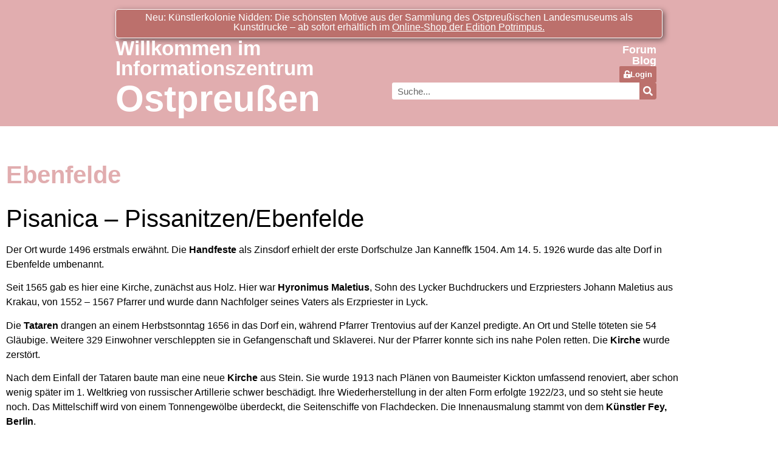

--- FILE ---
content_type: text/css
request_url: https://ostpreussen.net/wp-content/uploads/elementor/css/post-28129.css?ver=1768954762
body_size: 1248
content:
.elementor-28129 .elementor-element.elementor-element-363b6a2{margin-top:0px;margin-bottom:0px;padding:0px 0px 0px 0px;}.elementor-widget-theme-post-title .elementor-heading-title{font-family:var( --e-global-typography-primary-font-family ), Liberation Sans;font-weight:var( --e-global-typography-primary-font-weight );color:var( --e-global-color-primary );}.elementor-28129 .elementor-element.elementor-element-e3f8d4e{margin-top:0px;margin-bottom:0px;}.elementor-widget-theme-post-content{color:var( --e-global-color-text );font-family:var( --e-global-typography-text-font-family ), Liberation Sans;font-weight:var( --e-global-typography-text-font-weight );}.elementor-widget-ae-acf-repeater .ae-acf-repeater-tab-title{color:var( --e-global-color-text );font-family:var( --e-global-typography-primary-font-family ), Liberation Sans;font-weight:var( --e-global-typography-primary-font-weight );}.elementor-widget-ae-acf-repeater .ae-acf-repeater-tab-title.active, .elementor-widget-ae-acf-repeater .ae-acf-repeater-tab-title:hover{color:var( --e-global-color-primary );}.elementor-widget-ae-acf-repeater .ae-acf-repeater-tab-mobile-title, .elementor-widget-ae-acf-repeater .ae-acf-repeater-tab-desktop-title.active,
                    .elementor-widget-ae-acf-repeater .ae-acf-repeater-tab-title:before, .elementor-widget-ae-acf-repeater .ae-acf-repeater-tab-title:after,
                    .elementor-widget-ae-acf-repeater .ae-acf-repeater-tab-content, .elementor-widget-ae-acf-repeater .ae-acf-repeater-tabs-content-wrapper{border-color:var( --e-global-color-primary );}.elementor-widget-ae-acf-repeater .elementor-accordion .elementor-tab-title{font-family:var( --e-global-typography-primary-font-family ), Liberation Sans;font-weight:var( --e-global-typography-primary-font-weight );color:var( --e-global-color-primary );}.elementor-widget-ae-acf-repeater .elementor-accordion .elementor-tab-title.ae-active{color:var( --e-global-color-accent );}.elementor-widget-ae-acf-repeater .ae-accordion-tb-wrapper .ae-accordion-toggle-button{font-family:var( --e-global-typography-text-font-family ), Liberation Sans;font-weight:var( --e-global-typography-text-font-weight );}.elementor-widget-ae-acf-repeater .ae-accordion-tb-wrapper .ae-accordion-toggle-button:hover{color:var( --e-global-color-accent );}.elementor-widget-ae-acf-repeater .ae-accordion-tb-wrapper .ae-accordion-toggle-button.active{color:var( --e-global-color-accent );}.elementor-widget-ae-acf-repeater .ae-acf-repeater-list, .elementor-widget-ae-acf-repeater .ae-acf-repeater-list a{font-family:var( --e-global-typography-text-font-family ), Liberation Sans;font-weight:var( --e-global-typography-text-font-weight );}.elementor-widget-ae-acf-repeater .ae-acf-repeater-list-item::marker{color:var( --e-global-color-text );}.elementor-widget-ae-acf-repeater .ae-acf-repeater-list .ae-list-style-icon i{color:var( --e-global-color-text );}.elementor-widget-ae-acf-repeater .ae-acf-repeater-list .ae-list-style-icon svg{fill:var( --e-global-color-text );}.elementor-widget-ae-acf-repeater li, .elementor-widget-ae-acf-repeater li a{color:var( --e-global-color-text );}.elementor-widget-ae-acf-repeater li:hover, .elementor-widget-ae-acf-repeater li:hover a{color:var( --e-global-color-text );}.elementor-widget-ae-acf-repeater li:hover{border-color:var( --e-global-color-text );}.elementor-widget-ae-acf-repeater .ae-load-more-button{font-family:var( --e-global-typography-text-font-family ), Liberation Sans;font-weight:var( --e-global-typography-text-font-weight );background-color:var( --e-global-color-accent );}.elementor-widget-ae-acf-repeater .ae-no-load-more-text{font-family:var( --e-global-typography-primary-font-family ), Liberation Sans;font-weight:var( --e-global-typography-primary-font-weight );color:var( --e-global-color-text );}.elementor-widget-ae-acf-repeater .ae-widget-title{color:var( --e-global-color-primary );font-family:var( --e-global-typography-primary-font-family ), Liberation Sans;font-weight:var( --e-global-typography-primary-font-weight );}.elementor-widget-ae-acf-repeater .ae-widget-title-inner{border-color:var( --e-global-color-secondary );}.elementor-28129 .elementor-element.elementor-element-ed4c5cf.ae-acf-repeater-layout-checker_board .ae-acf-repeater-wrapper{grid-template-columns:repeat(3, minmax(0, 1fr));display:grid;grid-column-gap:10px;grid-row-gap:20px;}.elementor-28129 .elementor-element.elementor-element-ed4c5cf.ae-acf-repeater-layout-grid .ae-acf-repeater-widget-wrapper:not(.ae-masonry-yes) .ae-acf-repeater-item{width:calc(100%/3);padding-left:10px;padding-right:10px;margin-bottom:20px;}.elementor-28129 .elementor-element.elementor-element-ed4c5cf .ae-acf-repeater-widget-wrapper.ae-masonry-yes .ae-acf-repeater-wrapper{grid-template-columns:repeat(3, 1fr);grid-column-gap:10px;}.elementor-28129 .elementor-element.elementor-element-ed4c5cf.ae-acf-repeater-layout-smart_grid .ae-acf-repeater-wrapper{grid-column-gap:10px;grid-row-gap:20px;}.elementor-28129 .elementor-element.elementor-element-ed4c5cf .ae-acf-repeater-widget-wrapper.ae-masonry-yes .grid-gap{width:20px;}.elementor-28129 .elementor-element.elementor-element-ed4c5cf .ae-widget-title-wrap{text-align:center;}.elementor-28129 .elementor-element.elementor-element-ed4c5cf .ae-widget-title{color:var( --e-global-color-secondary );}.elementor-28129 .elementor-element.elementor-element-ed4c5cf .ae-widget-title-inner{border-style:solid;border-width:0px 0px 1px 0px;padding:0px 10px 5px 10px;margin:0px 0px 10px 0px;}.elementor-28129 .elementor-element.elementor-element-931769a .ae-accordion-item{border-style:solid;border-width:1px 1px 1px 1px;border-color:#D4D4D4;margin-bottom:1px;}.elementor-28129 .elementor-element.elementor-element-931769a .ae-accordion-tb-wrapper{margin-bottom:1px;}.elementor-28129 .elementor-element.elementor-element-931769a .ae-tab-content{margin-top:1px;border-style:solid;border-width:0px 0px 0px 0px;border-color:#D4D4D4;}.elementor-28129 .elementor-element.elementor-element-931769a .elementor-accordion .elementor-tab-title{color:var( --e-global-color-secondary );}.elementor-28129 .elementor-element.elementor-element-931769a .ae-tab-title{border-style:solid;border-width:0px 0px 1px 0px;border-color:#D4D4D4;text-align:left;}.elementor-28129 .elementor-element.elementor-element-931769a .ae-widget-title-wrap{text-align:center;}.elementor-28129 .elementor-element.elementor-element-931769a .ae-widget-title{color:var( --e-global-color-secondary );}.elementor-28129 .elementor-element.elementor-element-931769a .ae-widget-title-inner{border-style:solid;border-width:0px 0px 1px 0px;padding:0px 10px 5px 10px;margin:0px 0px 10px 0px;}.elementor-28129 .elementor-element.elementor-element-7d78aeb .ae-accordion-item{border-style:solid;border-width:1px 1px 1px 1px;border-color:#D4D4D4;margin-bottom:1px;}.elementor-28129 .elementor-element.elementor-element-7d78aeb .ae-accordion-tb-wrapper{margin-bottom:1px;}.elementor-28129 .elementor-element.elementor-element-7d78aeb .ae-tab-content{margin-top:1px;border-style:solid;border-width:0px 0px 0px 0px;border-color:#D4D4D4;}.elementor-28129 .elementor-element.elementor-element-7d78aeb .ae-tab-title{border-style:solid;border-width:0px 0px 1px 0px;border-color:#D4D4D4;text-align:left;}.elementor-28129 .elementor-element.elementor-element-7d78aeb .elementor-accordion .elementor-tab-title .elementor-accordion-icon i:before{color:var( --e-global-color-secondary );}.elementor-28129 .elementor-element.elementor-element-7d78aeb .elementor-accordion .elementor-tab-title .elementor-accordion-icon svg{fill:var( --e-global-color-secondary );}.elementor-28129 .elementor-element.elementor-element-7d78aeb .ae-widget-title-wrap{text-align:center;}.elementor-28129 .elementor-element.elementor-element-7d78aeb .ae-widget-title{color:var( --e-global-color-secondary );}.elementor-28129 .elementor-element.elementor-element-7d78aeb .ae-widget-title-inner{border-style:solid;border-width:0px 0px 1px 0px;padding:0px 10px 5px 10px;margin:0px 0px 10px 0px;}.elementor-28129 .elementor-element.elementor-element-21c4d39{margin-top:0px;margin-bottom:50px;}.elementor-widget-heading .elementor-heading-title{font-family:var( --e-global-typography-primary-font-family ), Liberation Sans;font-weight:var( --e-global-typography-primary-font-weight );color:var( --e-global-color-primary );}.elementor-28129 .elementor-element.elementor-element-43ef386{text-align:start;}.elementor-widget-gallery .elementor-gallery-item__title{font-family:var( --e-global-typography-primary-font-family ), Liberation Sans;font-weight:var( --e-global-typography-primary-font-weight );}.elementor-widget-gallery .elementor-gallery-item__description{font-family:var( --e-global-typography-text-font-family ), Liberation Sans;font-weight:var( --e-global-typography-text-font-weight );}.elementor-widget-gallery{--galleries-title-color-normal:var( --e-global-color-primary );--galleries-title-color-hover:var( --e-global-color-secondary );--galleries-pointer-bg-color-hover:var( --e-global-color-accent );--gallery-title-color-active:var( --e-global-color-secondary );--galleries-pointer-bg-color-active:var( --e-global-color-accent );}.elementor-widget-gallery .elementor-gallery-title{font-family:var( --e-global-typography-primary-font-family ), Liberation Sans;font-weight:var( --e-global-typography-primary-font-weight );}.elementor-28129 .elementor-element.elementor-element-c785e24 .e-gallery-item:hover .elementor-gallery-item__overlay, .elementor-28129 .elementor-element.elementor-element-c785e24 .e-gallery-item:focus .elementor-gallery-item__overlay{background-color:rgba(0,0,0,0.5);}.elementor-28129 .elementor-element.elementor-element-c785e24{--image-transition-duration:800ms;--overlay-transition-duration:800ms;--content-text-align:center;--content-padding:20px;--content-transition-duration:800ms;--content-transition-delay:800ms;}.elementor-28129 .elementor-element.elementor-element-912e6eb{margin-top:0px;margin-bottom:50px;}.elementor-28129 .elementor-element.elementor-element-9fba2b0{text-align:start;}.elementor-28129 .elementor-element.elementor-element-990b0d1{margin-top:0px;margin-bottom:0px;}.elementor-28129 .elementor-element.elementor-element-3815928{text-align:start;}@media(max-width:1024px){.elementor-28129 .elementor-element.elementor-element-ed4c5cf.ae-acf-repeater-layout-checker_board .ae-acf-repeater-wrapper{grid-template-columns:repeat(2, minmax(0, 1fr));display:grid;}.elementor-28129 .elementor-element.elementor-element-ed4c5cf.ae-acf-repeater-layout-grid .ae-acf-repeater-widget-wrapper:not(.ae-masonry-yes) .ae-acf-repeater-item{width:calc(100%/2);}.elementor-28129 .elementor-element.elementor-element-ed4c5cf .ae-acf-repeater-widget-wrapper.ae-masonry-yes .ae-acf-repeater-wrapper{grid-template-columns:repeat(2, 1fr);}}@media(max-width:767px){.elementor-28129 .elementor-element.elementor-element-ed4c5cf.ae-acf-repeater-layout-checker_board .ae-acf-repeater-wrapper{grid-template-columns:repeat(1, minmax(0, 1fr));display:grid;}.elementor-28129 .elementor-element.elementor-element-ed4c5cf.ae-acf-repeater-layout-grid .ae-acf-repeater-widget-wrapper:not(.ae-masonry-yes) .ae-acf-repeater-item{width:calc(100%/1);}.elementor-28129 .elementor-element.elementor-element-ed4c5cf .ae-acf-repeater-widget-wrapper.ae-masonry-yes .ae-acf-repeater-wrapper{grid-template-columns:repeat(1, 1fr);}}/* Start custom CSS for wpmf_gallery, class: .elementor-element-2e06674 */.elementor-28129 .elementor-element.elementor-element-2e06674 .excerpt {display: none;}

.elementor-28129 .elementor-element.elementor-element-2e06674 .title {
    text-align: left;
    color: var( --e-global-color-text );
  font-family: var( --e-global-typography-text-font-family ), Liberation Sans;
  font-weight: var( --e-global-typography-text-font-weight );
  letter-spacing: normal;
}

.elementor-28129 .elementor-element.elementor-element-2e06674 .wpmf-caption-text.wpmf-gallery-caption {
    padding-right: 0px;
    padding-left: 0px;
}

.elementor-28129 .elementor-element.elementor-element-2e06674 .wpmf_gallery_default.wpmf-gutterwidth-5 .wpmf-gallery-item {
    padding-left: 10px !important;
    padding-right: 10px !important;
}/* End custom CSS */